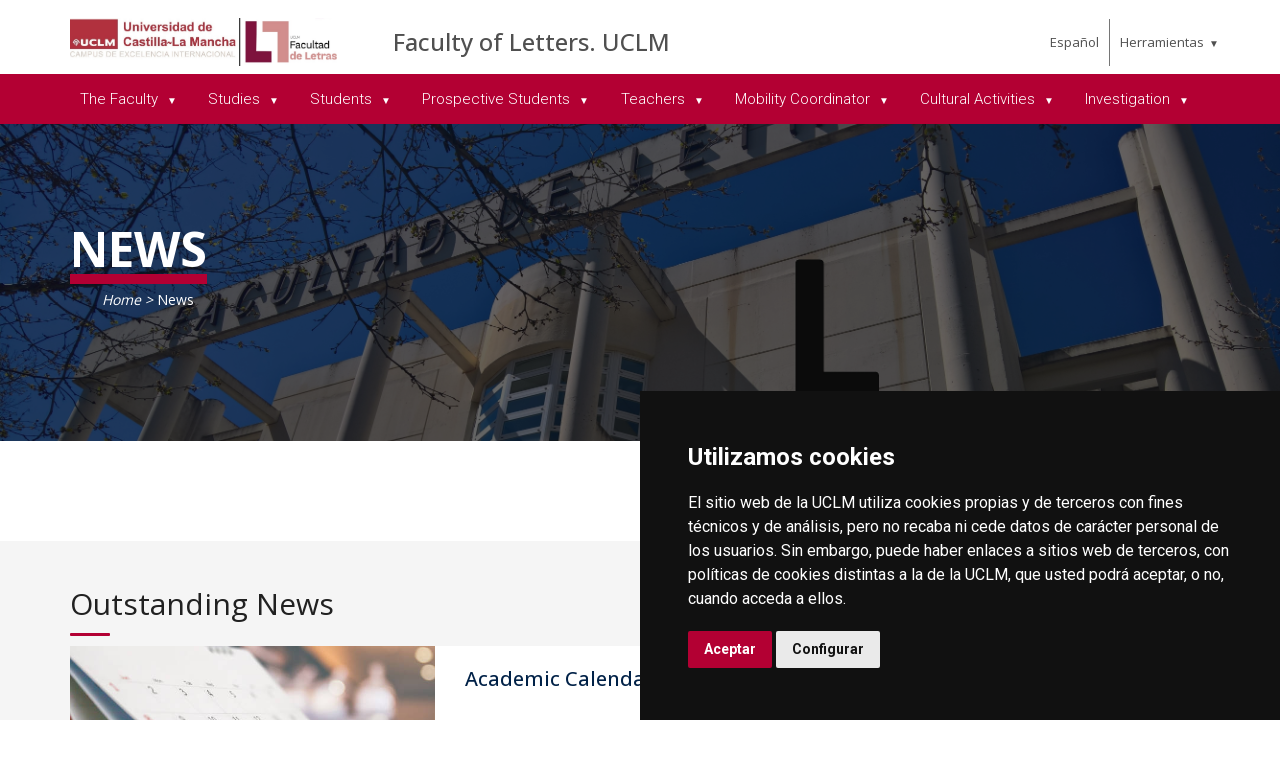

--- FILE ---
content_type: text/html; charset=utf-8
request_url: https://area.tic.uclm.es/home/ciudad-real/letras/noticias?sc_lang=en
body_size: 84759
content:



<!DOCTYPE html>
<html xmlns="http://www.w3.org/1999/xhtml" xmlns:og="http://ogp.me/ns#" lang="en" xml:lang="en">
<head><title>
	News
</title><meta http-equiv="Content-Type" content="text/html; charset=UTF-8" /><meta name="CODE_LANGUAGE" content="C#" /><meta content="IE=edge" http-equiv="X-UA-Compatible" /><meta content="width=device-width, initial-scale=1" name="viewport" /><meta content="Universidad de Castilla-La Mancha" name="author" /><meta content="Universidad de Castilla-La Mancha" name="dcterms.rightsHolder" /><meta name="google-site-verification" /><meta name="Copyright" /><meta name="viewport" content="width=device-width, initial-scale=1" /><meta http-equiv="Content-Type" content="text/html; charset=UTF-8" /><meta name="CODE_LANGUAGE" content="C#" /><meta name="vs_defaultClientScript" content="JavaScript" /><meta name="vs_targetSchema" content="http://schemas.microsoft.com/intellisense/ie5" />
	<link rel="canonical" href="https://www.uclm.es/ciudad-real/letras/noticias" />
    

    
    <meta property="og:url" content="http://area.tic.uclm.es/home/ciudad-real/letras/noticias" />
    <meta property="og:type" content="article" />
    <meta property="og:title" content="News" />
    <meta property="og:description" content="News" />
    <meta property="og:image" content="http://area.tic.uclm.es/-/media/Files/C01-Centros/cr-Letras/Carpeta-fotos/Letras-Este_portada_LogoLnegro.ashx" />
    <meta property="og:site_name" content="Universidad de Castilla - La Mancha" /><meta name="twitter:card" content="summary" /><meta name="twitter:site" content="@uclm_es" />
    <meta name="twitter:title" content="News" />
    <meta name="twitter:description" content="News" />
    <meta name="twitter:image" content="http://area.tic.uclm.es/-/media/Files/C01-Centros/cr-Letras/Carpeta-fotos/Letras-Este_portada_LogoLnegro.ashx" />
    <meta name="twitter:url" content="http://area.tic.uclm.es/home/ciudad-real/letras/noticias" />

    
    <link rel="shortcut icon" href="/images/favicon/favicon.ico" type="image/x-icon" /><link rel="apple-touch-icon" href="/images/favicon/apple-touch-icon.png" /><link rel="apple-touch-icon" sizes="57x57" href="/images/favicon/apple-touch-icon-57x57.png" /><link rel="apple-touch-icon" sizes="72x72" href="/images/favicon/apple-touch-icon-72x72.png" /><link rel="apple-touch-icon" sizes="76x76" href="/images/favicon/apple-touch-icon-76x76.png" /><link rel="apple-touch-icon" sizes="114x114" href="/images/favicon/apple-touch-icon-114x114.png" /><link rel="apple-touch-icon" sizes="120x120" href="/images/favicon/apple-touch-icon-120x120.png" /><link rel="apple-touch-icon" sizes="144x144" href="/images/favicon/apple-touch-icon-144x144.png" /><link rel="apple-touch-icon" sizes="152x152" href="/images/favicon/apple-touch-icon-152x152.png" /><link rel="apple-touch-icon" sizes="180x180" href="/images/favicon/apple-touch-icon-180x180.png" />

    

    
    <!-- Normalize CSS -->
    <link rel="stylesheet" href="/AcademicsPlt/css/normalize.css" />
    <!-- Main CSS -->
    <link rel="stylesheet" href="/AcademicsPlt/css/main.css" />
    <!-- Bootstrap CSS -->
    <link rel="stylesheet" href="/AcademicsPlt/css/bootstrap.min.css" />
    <!-- Animate CSS -->
    <link rel="stylesheet" href="/AcademicsPlt/css/animate.min.css" />
    <!-- Font-awesome CSS-->
    <link rel="stylesheet" href="/AcademicsPlt/css/font-awesome.min.css" />
    <!-- Owl Caousel CSS -->
    <link rel="stylesheet" href="/AcademicsPlt/vendor/OwlCarousel/owl.carousel.min.css" /><link rel="stylesheet" href="/AcademicsPlt/vendor/OwlCarousel/owl.theme.default.min.css" />
    <!-- Main Menu CSS -->
    <link rel="stylesheet" href="/AcademicsPlt/css/meanmenu.min.css" />
    <!-- nivo slider CSS -->
    <link rel="stylesheet" href="/AcademicsPlt/vendor/slider/css/nivo-slider.css" type="text/css" /><link rel="stylesheet" href="/AcademicsPlt/vendor/slider/css/preview.css" type="text/css" media="screen" />
    <!-- Datetime Picker Style CSS -->
    <link rel="stylesheet" href="/AcademicsPlt/css/jquery.datetimepicker.css" />
    <!-- Magic popup CSS -->
    <link rel="stylesheet" href="/AcademicsPlt/css/magnific-popup.css" />
    <!-- Switch Style CSS -->
    <link rel="stylesheet" href="/AcademicsPlt/css/hover-min.css" />
    <!-- ReImageGrid CSS -->
    <link rel="stylesheet" href="/AcademicsPlt/css/reImageGrid.css" />
    <!-- Select2 CSS -->
    <link rel="stylesheet" href="/AcademicsPlt/css/select2.min.css" />
    <!-- Custom CSS -->
    <link rel="stylesheet" href="/AcademicsPlt/style.css" />

    
    <!-- Modernizr Js -->
    <script src="/AcademicsPlt/js/modernizr-2.8.3.min.js"></script>
    
	
    <script type="text/javascript" src="/js/cookie-consent.js" charset="UTF-8"></script>
    <script type="text/javascript" charset="UTF-8">
    document.addEventListener('DOMContentLoaded', function () {
    cookieconsent.run({"notice_banner_type":"simple",
                        "consent_type":"express",
                        "palette":"dark",
                        "language":"es",
                        "page_load_consent_levels":["strictly-necessary"],
                        "notice_banner_reject_button_hide":true,
                        "preferences_center_close_button_hide":false,
                        "page_refresh_confirmation_buttons":false,
                        "website_privacy_policy_url":"https://www.uclm.es/legal/informacion-legal/detalle-politica-cookies"});
    });
    </script>
    <script type="text/plain" cookie-consent="tracking">
		(function (i, s, o, g, r, a, m) {
			i['GoogleAnalyticsObject'] = r; i[r] = i[r] || function () {
				(i[r].q = i[r].q || []).push(arguments)
			}, i[r].l = 1 * new Date(); a = s.createElement(o),
			m = s.getElementsByTagName(o)[0]; a.async = 1; a.src = g; m.parentNode.insertBefore(a, m)
		})(window, document, 'script', 'https://www.google-analytics.com/analytics.js', 'ga');
		ga('create', 'UA-3584562-17', 'auto');
		ga('send', 'pageview');
    </script>
	<!-- Google tag (gtag.js) -->
    <script type="text/plain" cookie-consent="tracking">
        (function() {
            var script = document.createElement('script');
            script.async = true;
            script.src = "https://www.googletagmanager.com/gtag/js?id=G-M4QFNQ1DZR";
            document.head.appendChild(script);
        })();
    </script>
	<script type="text/plain" cookie-consent="tracking">
		window.dataLayer = window.dataLayer || [];
		function gtag(){dataLayer.push(arguments);}
		gtag('js', new Date());
		gtag('config', 'G-M4QFNQ1DZR');
	</script>
    <script type="text/plain" cookie-consent="tracking">
        (function(c,l,a,r,i,t,y){
            c[a]=c[a]||function(){(c[a].q=c[a].q||[]).push(arguments)};
            t=l.createElement(r);t.async=1;t.src="https://www.clarity.ms/tag/"+i;
            y=l.getElementsByTagName(r)[0];y.parentNode.insertBefore(t,y);
        })(window, document, "clarity", "script", "ba2ogagn3i");
    </script>
    <!-- Google Tag Manager -->
    <script type="text/plain" cookie-consent="tracking">
        (function(w,d,s,l,i){w[l]=w[l]||[];w[l].push({'gtm.start':new Date().getTime(),event:'gtm.js'});var f=d.getElementsByTagName(s)[0],j=d.createElement(s),dl=l!='dataLayer'?'&l='+l:'';
        j.async=true;j.src='https://www.googletagmanager.com/gtm.js?id='+i+dl;f.parentNode.insertBefore(j,f);})(window,document,'script','dataLayer','GTM-NNMH346');
    </script>
    <!-- End Google Tag Manager -->
    
</head>
<body>
    <!-- Google Tag Manager (noscript) -->
    <noscript><iframe src="https://www.googletagmanager.com/ns.html?id=GTM-NNMH346" height="0" width="0" style="display:none;visibility:hidden" title="NoScript"></iframe></noscript>
    <!-- End Google Tag Manager (noscript) -->
    <!-- Add your site or application content here -->
    
    <form method="post" action="/home/ciudad-real/letras/noticias?sc_lang=en" id="mainform">
<div class="aspNetHidden">
<input type="hidden" name="__VIEWSTATE" id="__VIEWSTATE" value="[base64]/uvMP6eWC/8FrVJw7xXSuoBnxoh5X9aOmhECWCNLR5eKQT07YtQfCoNLkFKToX2WHNOq19U09YMvouseII6cvaGe39wxbtJot26DOkDnSuRQC3lb52VIAEiYCAOergadWpA63q0d/VJgUQ5prS+B1wL77z+e66L8OnCPP0VEAo+kMzV0aKHSk8aobRZQS/pYz9k/l5gWYTJl9bNgTwreQyxlG0n0Fxa2mmfy2uOms0vCPbBJb5nCrQh/pqwoabfkXD5EuEQ4sp9H40ZYvZJVIOPOs8W4LFfJ5QOeqRWS1kbNKUvwKFRCQUgwOhi897kFKLijp27kjBbEsrDTqy+44Qlrhcy1pu7mpEiQCBvJJhup6CxlU09DrUr2Hj5+wmUCjoBP81pnKi7ttlrNZvp4HtrlqzZtwm3k6eEKIk6rFMxsTTMXcy/vIAb8VZf4lJB8BHiIeZB5Q1rAgGT+2STyQLciZcsl6I06HP7Vh9EEq4LGK+/lMzbl3AE1HWeMG1OlR7d2fsYf18ZbsKNJ39phNQEepInzAnQ/CPeLlZYaFHFKMXavGFZQbCvpLr0l3/t3//leqzqV4HkJ6RA1S6cwieAovk9Ie3+X8OunI5leBDx9VTIyaCJRpmwAcElS5LbQNui9N4ovMBHoiXCDFQsaaRI85t78GQr/gHPuR6tiUs1kqACcLk5FO20SozaWOQ1ah0Pd0BQf50BJTMyFWMd37TCjLaC9rRBB7CGMmAxr34bpqUTO2Aj7CDBgdDG04ywWtW/iXqdacQtCXA0VPFPOw/e1+J+4FZvsyCJwixgzk0lssUvAAmfweYmexClTWq5sA4zpqWBJfZDJXKrMqzQ81q8bUjYYqvnvUmV8fhpkcvwRn5cuVmsqoK4JqPdVJCIPKsMktvru9vUYt9P2wOercV5/EbSlMZ+iPYAkXXHpwrfyTQb6Ho9nbSSzEgaYoqSpydfPx1s/4EGf0iNbsjd3Kjtzc8BaUutLteH1xirCu1YBSqSy0aUgE/tFF4JUxISwVmlDMEDfzgRepdmNvTPECc2rq/UUL8cXDvYcAn5/t7hSY6qPnks1OjGovVlELxgaHRp1C7s60zLqm6ghtxSytSuMRYVdN/zxRSpr6F/jfXqVqTz9B/ykR0CbBPlGwiKbkhYUz9Zn9/KZSaphI3vDJ7TQLPy6Iu6K/oIvoGQfJetLDzGZFLZRWig4BQw3WtOb7EsjUuyOB9ym2GViaqKWur3kaW/q8p6iV2UNxOny83iLJ/FvpYyTflGtPHWOBUYaoLXTtU2J1uPpXKcSQMsKm51HcVzTLzGqusv5iNWZCpeA409QSE5zSEA2JVf4kSGsx3mVKK0GXbuQSLCK2vKv95iXYiZBFGEdztTQ9NPdU4muC3ZJ+4jfho4AxR0PvWcjBxFnNFgfL9fAlE6NVVRCaY7fjmI0oWEY9NdaFCfmeQdZ0gL2/5JMT49OQ7WfW1APc6OBdYq7c5pILuBPq1sbUoXRiT6LxRgomoIO2k4dHZadj/s7OcwffWtTxYU7+/[base64]/nAfcPW5pJk33yDCoaDjjU11ZEkdNNus3/OVqUoUNoTIk+QsvCGfev1lk8dI/cMthvwUP3vmfdT2PZT4PJhMgdzTpZNrQYuUeug7SJZ4uiL7Vu/lFKvS9BZ24Lypdhd4dsSS30+G5cnIx40nbsg6fTKWqTqgK/ltlxZ1Wj7AcBa23YAdmcGBx3GZRWK+dz+qcsyao6njwziDhoHrrI2Q7yO5nc2Xzx71Zk+M99J0cXDTUwbZXOpvgRbhcpa1TZhRh9UShqhVeDNvg6aqizhQwBisefXsCs9She4AwUGOxuGOciZcWgkcupialzZOg/fG+6fgp9x8LCdpDUfwJrBeqYtepg9S211IjvB7EzbF+axGl5x7LOKT/tijNDPga5K8oOfKVMQa3wIweMrmQfszp4HAU97pxg55Un+UcmpHSwavr7OedINPFWdrr2R4otj3//cUIT6ZLvv7AkoBQtEAC9/npSKv5f/pAtlhfbLDoJbj03ihUC3we98b7QGM+lnEzHtZAkMZuFUo0/g9QYu9pMyO89JEJkj5oP4LQ/dhqhU5ZjgsBPNaHYO9rRwcuZg9DgDJzw7Ci67AOxRv80WBnp7qmBbfJ0owgAz/vveroTb7xv10Eo5ppYDGC0uSpHxew4hjkGNc4zrD1HRFtaI4tn2O8CYRBBuklADiRTmq2HIRZjJAHH5OiEGp6ya+I/TAhMzYw7EwmdzOLr/[base64]/zOUMyKG24PyLQfbEJveu/bkYbMWQoTHu2MEYWhDkgHM8z9IhKo+ywrMydp3yLFlNFoC97HByAJsnyVWHXYo92u1Qv8Ps27ySEMd39bFWjrP9OFvdlLr3///keNE5Z+2IZy1y45f9KrK83HoJgkxTPSgljYFZKzfcPa1hPE3hbYWqFBiCS4l0fbHSzib5Xe1HTzvYK9thsb0+8YdixpIEWGuauMif7zRU7ehNBs78i1f5A0fQIO88rMdFQd9ZbDAW57xGEAmd6GkMr4f9o74VNofDySwuu9s51iuP5kvTRGEb/UzrogHUgT/pLcEgH5bQiUSMVpUkTv1j4NsF2GfrQUCnWJkiAMUjS6xRNz+pk623PYocZxQ1csZO+BatRTnNYFqsUxmel4k/[base64]/BkFRvcSsym4dCyTjkMMpF60Tka1QVdqBFl+tLe8vpsueNzPSUAh52K02XiouTWEt5O1vVQvAEPZEkfcRwqwuDUqHVTKkkUw3EnxROkq5yJaYz14LAuxdCdO/F19xfpmXbSoKUTMeVw87+PNWUhVyETnH19EHd5HiVHlVTG8SSTfUkvdQsEE/a/eFAKWHCrLz2NrbCcWjbFInykPjSXv57mE6owZKv6LKDtJitqT1COKjrTZ+BR6O4KH7mKOgiQMDLbDvkstrRM//EbH+iqier7aqeIAxrZYa+TO/Hzjx+x8na3818Chles3KaWgXMdr8B1jswgToCHQZkBib5OCO/doHbww0rZsbP+wDC1vhdKOIWkMg+NAbuvvVetl7r4FOqEl3hzwO2Cj+A1SG8JIRs8VbS2wv+yq4fChg8iX2cUP7a8ClOp+j9QPThJ4xBT4SKN3RMqv8IifoDou2RhICzHz2y1EM96vwoeNGqqRf6WtddQ8mBrbBXmF0WvrKRDLyyw8qeaj21u9Hh2ENtWMa22UIgIG/adJiwmO1of+vl7unVIrQDxdjcnXa0Q3nLwI3LOChT1ll2ZnFASnB4nN1pwFLtCeRjjqoX0EmiCbOOmpxX+YCXZsDwgXhzHN5s/5s7gkQ0RPFi6jNY0r61jqvs69kW2L/Vb+e/+ncZ4DtWH+qkwvp5JULevY0giA93BSKhAsg1L9W27WokAkyiLqHWvF0YaBQAywodJDvl/7JdK6KjbT8gZH81QCS6yEU9prCsrktS8SXUzFk4Sn2Cm+61JELBfEt/T8qeY6j4fe8yyEoO3SI0nVfR6mMGmqWkEBkZoIos8KwpAcT3O17aJUW8E86l31sDXZplr7G99g0ajtj9qEJitaR+XjD/J9i67FHO8AM4a62GmmjGThULIm/+X1hkVWguWFl2N9h0RdFxJl4EWzwRSlCnTzoXhI09oIoTMgt2g8qt+BApZ2vz/3WsdES2ZaRAonqRPDymTjtg5aHWU2jKrcxCOlfzsUnvkTw1qkzU/4WYcwrUDgIM44G1nZZFhsr2WtBLDSnKfdz/1MVxiMwcnCFuE3O16OH60n5KZcOtv/mg12YbOB9av1r1PWsJi3o6tBTEjYbgWgPz/6ivC7GUOLfT0V8IYjhVuozaMjDoE7PqgY5D/F/8VeQDcaxXL8c9e9ld9k105L5jl5MhkzpHSqCXRzNiadUD4Y54GpBPOb+rR2+iQMRklfG0uMeiTQwyrWOn+09vfL/sVYDox+IYHoaF02kJP0icdubr5U4qH6p5q+T6GMDQ==" />
</div>

<div class="aspNetHidden">

	<input type="hidden" name="__VIEWSTATEGENERATOR" id="__VIEWSTATEGENERATOR" value="68D9C8B0" />
</div>
        <!-- Preloader Start Here -->
        <div id="preloader"></div>
        <!-- Preloader End Here -->
        <!-- Main Body Area Start Here -->
        <div id="wrapper">
            <div class="progress-container fixed-top">
				<span class="progress-bar"></span>
			</div>
            <!-- Area de Cabecera - INICIO -->
            <header>
                <!-- llamada al nuevo header -->
                

<div id="header2" class="header4-area">
    <div class="header-top-area">
        <div class="container">
            <div class="row">
                <div class="col-xl-3 col-lg-3 col-md-3 col-sm-12">
                    <div class="header-top-left">
                        <div class="logo-area">
                            
                            <a href="/en/Home/ciudad-real/Letras"><img class="img-responsive" src="/-/media/Files/C01-Centros/cr-Letras/Logo_uclm.ashx" alt="Logotipo"></a>
                        </div>
                    </div>
                </div>
                <div class="col-xl-7 col-lg-7 col-md-7 col-sm-10">
                    <div class="header-top-left">
                        <ul>
                            <li><a href="/en/Home/ciudad-real/Letras">Faculty of Letters. UCLM</a></li>
                        </ul>
                    </div>
                </div>
                <div class="col-xl-2 col-lg-2 col-md-2 col-sm-2">
                    <div class="header-top-right">
                        <div class="menu-lang"><a href="/home/ciudad-real/letras/noticias?sc_lang=es" hreflang="es" lang="es" xml:lang="es">Espa&ntilde;ol</a></div>
						<nav id="tools-nav2">
							<ul>
								<li><a aria-haspopup="true" role="menuitem" aria-expanded="false">Herramientas</a>
									<ul>
										<li><a href="https://biblioteca.uclm.es">
											<i class="fa fa-book" aria-hidden="true"></i>
											<span>Biblioteca</span></a>
										</li>
										<li><a href="https://campusvirtual.uclm.es">
											<i class="fa fa-graduation-cap" aria-hidden="true"></i>
											<span>Campus Virtual</span></a>
										</li>
										<li><a href="https://soporte.uclm.es/">
											<i class="fa fa-inbox" aria-hidden="true"></i>
											<span>Support</span></a>
										</li>
										<li><a href="https://directorio.uclm.es">
											<i class="fa fa-users" aria-hidden="true"></i>
											<span>Directorio</span></a>
										</li>
										<li><a href="https://intranet.uclm.es">
											<i class="fa fa-sign-in" aria-hidden="true"></i>
											<span>Intranet</span></a>
										</li>
										<li><a href="https://www.uclm.es/herramientas/buscador">
											<i class="fa fa-search" aria-hidden="true"></i>
											<span>Buscar en la UCLM</span></a>
										</li>
									</ul>
								</li>
							</ul>
						</nav>
                    </div>
                </div>
            </div>
        </div>
    </div>
    <div class="main-menu-area bg-primary" id="sticker">
        <div class="container">
            <div class="row">
                <div class="col-sm-12">
                    
                    
        <nav id="desktop-nav2">
            <ul role="menubar" aria-label="Menú principal">
    
        <li role="none">
            <a aria-haspopup="true" role="menuitem" aria-expanded="false">
                The Faculty
            </a>
            
                    <ul role="menu">
                
                    <li role="none">
                        <a href="/en/Home/ciudad-real/Letras/LaFacultad/EquiposFacultad" role="menuitem" aria-expanded="false">
                            Equipos de la Facultad
                        </a>
                        
                     </li>
                
                    <li role="none">
                        <a href="/en/Home/ciudad-real/Letras/LaFacultad/HistoriadelaFacultad" role="menuitem" aria-expanded="false">
                            History
                        </a>
                        
                     </li>
                
                    <li role="none">
                        <a aria-haspopup="true" role="menuitem" aria-expanded="false">
                            Departaments
                        </a>
                        
                                <ul role="menu">
                            
                                <li role="none">
                                <a href="/en/Home/Departamentos/fhic" role="menuitem">
                                     Department of Hispanic and Classical Philology
                                </a>
                                </li>
                            
                                <li role="none">
                                <a href="/en/Home/Departamentos/historia" role="menuitem">
                                     History Department
                                </a>
                                </li>
                            
                                <li role="none">
                                <a href="/en/Home/Departamentos/historiadelarte" role="menuitem">
                                     Art History Department
                                </a>
                                </li>
                            
                                <li role="none">
                                <a href="/en/Home/Departamentos/filologia-moderna" role="menuitem">
                                    Department of Modern Philology
                                </a>
                                </li>
                            
                                <li role="none">
                                <a href="/en/Home/Departamentos/geoterr" role="menuitem">
                                    Department of Geography and Spatial Planning
                                </a>
                                </li>
                            
                                <li role="none">
                                <a href="/en/Home/Departamentos/filosofia" role="menuitem">
                                     Department of Philosophy, Anthropology, Sociology and Aesthetics
                                </a>
                                </li>
                            
                                <li role="none">
                                <a href="/en/Home/Departamentos/filosofia" role="menuitem">
                                     Department of Philosophy, Anthropology, Sociology and Aesthetics
                                </a>
                                </li>
                            
                                </ul>
                            
                     </li>
                
                    <li role="none">
                        <a href="/en/Home/ciudad-real/Letras/LaFacultad/GarantiaCalidad" role="menuitem" aria-expanded="false">
                             Internal Quality Assurance System
                        </a>
                        
                     </li>
                
                    <li role="none">
                        <a href="/en/Home/ciudad-real/Letras/LaFacultad/Instalaciones" role="menuitem" aria-expanded="false">
                             Facilities
                        </a>
                        
                     </li>
                
                    <li role="none">
                        <a href="/en/Home/ciudad-real/Letras/LaFacultad/Homologacion" role="menuitem" aria-expanded="false">
                             Homologation Foreign Titles
                        </a>
                        
                     </li>
                
                    <li role="none">
                        <a href="/en/Home/ciudad-real/Letras/LaFacultad/GarantiaCalidad" role="menuitem" aria-expanded="false">
                            Quality Plan
                        </a>
                        
                     </li>
                
                    <li role="none">
                        <a href="/en/Home/ciudad-real/Letras/LaFacultad/IdentidadCorporativa" role="menuitem" aria-expanded="false">
                            Corporate Identity
                        </a>
                        
                     </li>
                
                    </ul>
                
        </li>
    
        <li role="none">
            <a aria-haspopup="true" role="menuitem" aria-expanded="false">
                Studies
            </a>
            
                    <ul role="menu">
                
                    <li role="none">
                        <a aria-haspopup="true" role="menuitem" aria-expanded="false">
                            Degree study
                        </a>
                        
                                <ul role="menu">
                            
                                <li role="none">
                                <a href="/en/Home/ciudad-real/Letras/Estudios/Grados/GradoESTIngleses" role="menuitem">
                                    English Studies
                                </a>
                                </li>
                            
                                <li role="none">
                                <a href="/en/Home/ciudad-real/Letras/Estudios/Grados/GradoLengyLitMosFI" role="menuitem">
                                    Modern Languages ​​and Literatures: French-English
                                </a>
                                </li>
                            
                                <li role="none">
                                <a href="/en/Home/ciudad-real/Letras/Estudios/Grados/GradoEspanolLengLit" role="menuitem">
                                     Spanish: Language and Literature
                                </a>
                                </li>
                            
                                <li role="none">
                                <a href="/en/Home/ciudad-real/Letras/Estudios/Grados/GradoHistoria" role="menuitem">
                                    History
                                </a>
                                </li>
                            
                                <li role="none">
                                <a href="/en/Home/ciudad-real/Letras/Estudios/Grados/GradoHistoriaArte" role="menuitem">
                                     History of Art
                                </a>
                                </li>
                            
                                <li role="none">
                                <a href="/en/Home/ciudad-real/Letras/Estudios/Grados/GradoGeogDTyS" role="menuitem">
                                    Geography, Territorial Development and Sustainability
                                </a>
                                </li>
                            
                                <li role="none">
                                <a href="/en/Home/ciudad-real/Letras/Estudios/Grados/DGHist-HistA" role="menuitem">
                                    Double Degree in History + Art History (simultaneous itinerary)
                                </a>
                                </li>
                            
                                <li role="none">
                                <a href="/en/Home/ciudad-real/Letras/Estudios/Grados/DGHist-Geografia" role="menuitem">
                                    Double Degree in History + Geography, Territorial Development and Sustainability (simultaneous itinerary)
                                </a>
                                </li>
                            
                                <li role="none">
                                <a href="/en/Home/ciudad-real/Letras/Estudios/Grados/Trabajos-Fin-de-Grado" role="menuitem">
                                    Final Degree Projects
                                </a>
                                </li>
                            
                                </ul>
                            
                     </li>
                
                    <li role="none">
                        <a href="/en/Home/ciudad-real/Letras/Estudios/Master" aria-haspopup="true" role="menuitem" aria-expanded="false">
                            Master Studies
                        </a>
                        
                                <ul role="menu">
                            
                                <li role="none">
                                <a href="/en/Home/ciudad-real/Letras/Estudios/Master/MasterUInvLetrasHumanidades" role="menuitem">
                                    Master&#39;s Degree in Research in Letters and Humanities
                                </a>
                                </li>
                            
                                <li role="none">
                                <a href="/en/Home/ciudad-real/Letras/Estudios/Master/DMasterPFEdSecyMLetyHuma" role="menuitem">
                                    Double Degree Master in Secondary Education Teacher + Master in Research in Letters and Humanities (3 semesters)
                                </a>
                                </li>
                            
                                <li role="none">
                                <a href="/en/Home/ciudad-real/Letras/Estudios/Master/DMEEyInvLH" role="menuitem">
                                    Double degree of Master &#201;tudes Europ&#233;ennes et Internationales Franco-Espagnoles and Master in Research in Letters and Humanities
                                </a>
                                </li>
                            
                                <li role="none">
                                <a href="/en/Home/ciudad-real/Letras/Estudios/Master/MAntropogia" role="menuitem">
                                    Double degree of Master &#201;tudes Europ&#233;ennes et Internationales Franco-Espagnoles and Master in Research in Letters and Humanities
                                </a>
                                </li>
                            
                                <li role="none">
                                <a href="/en/Home/ciudad-real/Letras/Estudios/Master/TrabajoFinMaster" role="menuitem">
                                    TFMILH
                                </a>
                                </li>
                            
                                </ul>
                            
                     </li>
                
                    <li role="none">
                        <a href="/en/Home/ciudad-real/Letras/Estudios/Doctorados" aria-haspopup="true" role="menuitem" aria-expanded="false">
                             PhD studies
                        </a>
                        
                                <ul role="menu">
                            
                                <li role="none">
                                <a href="/en/Home/ciudad-real/Letras/Estudios/Doctorados/Doct-Inv-Huma-Art-Ed" role="menuitem">
                                    Doctoral Program in Research in Humanities, Arts and Education (Verified R.D. 99/2011)
                                </a>
                                </li>
                            
                                <li role="none">
                                <a href="/en/Home/ciudad-real/Letras/Estudios/Doctorados/Doct-Univ-Foilosofia" role="menuitem">
                                    Interuniversity Doctoral Programme in Philosophy
                                </a>
                                </li>
                            
                                </ul>
                            
                     </li>
                
                    </ul>
                
        </li>
    
        <li role="none">
            <a href="/en/Home/ciudad-real/Letras/Estudiantes" aria-haspopup="true" role="menuitem" aria-expanded="false">
                Students
            </a>
            
                    <ul role="menu">
                
                    <li role="none">
                        <a href="/en/Home/ciudad-real/Letras/Estudiantes/Tablon-de-anuncios" role="menuitem" aria-expanded="false">
                            Notice Board
                        </a>
                        
                     </li>
                
                    <li role="none">
                        <a href="/en/Home/ciudad-real/Letras/Estudiantes/Calendario" role="menuitem" aria-expanded="false">
                             Academic calendar
                        </a>
                        
                     </li>
                
                    <li role="none">
                        <a href="https://www.uclm.es/-/media/Files/C01-Centros/cr-Letras/Horario/HORARIOS-2223-2-febrero.ashx?la=eng&amp;hash=1AB58744EB25F66CDF330609CCC6CC3A79065CA5" target="_blank" rel="noopener noreferrer" role="menuitem" aria-expanded="false">
                            Schedules
                        </a>
                        
                     </li>
                
                    <li role="none">
                        <a href="/en/Home/ciudad-real/Letras/Estudiantes/Examenes" role="menuitem" aria-expanded="false">
                            Exams
                        </a>
                        
                     </li>
                
                    <li role="none">
                        <a href="/en/Home/ciudad-real/Letras/Estudiantes/Practicas" role="menuitem" aria-expanded="false">
                            External Practices
                        </a>
                        
                     </li>
                
                    <li role="none">
                        <a href="/en/Home/ciudad-real/Letras/Estudiantes/Estudiantes" role="menuitem" aria-expanded="false">
                             Student Delegation
                        </a>
                        
                     </li>
                
                    <li role="none">
                        <a href="/en/Home/ciudad-real/Letras/Estudiantes/NormativasEstudiantes" role="menuitem" aria-expanded="false">
                            Regulations for students
                        </a>
                        
                     </li>
                
                    <li role="none">
                        <a aria-haspopup="true" role="menuitem" aria-expanded="false">
                             Scholarships
                        </a>
                        
                                <ul role="menu">
                            
                                <li role="none">
                                <a href="https://app.becas-santander.com/es/program/becas-santander-estudios-becas-de-excelencia-uclm" rel="noopener noreferrer" role="menuitem" target="_blank">
                                     Santander Bank UCLM Scholarships
                                </a>
                                </li>
                            
                                <li role="none">
                                <a href="https://www.uclm.es/Misiones/Estudios/AccesoyMatricula/Grado#BecasAyudasEstudio" rel="noopener noreferrer" role="menuitem" target="_blank">
                                     Scholarships from the Ministry of Education
                                </a>
                                </li>
                            
                                <li role="none">
                                <a href="/en/Home/Perfiles/Preuniversitario/Becas/BecasColaboracion" role="menuitem">
                                    UCLM Collaboration Scholarships
                                </a>
                                </li>
                            
                                </ul>
                            
                     </li>
                
                    </ul>
                
        </li>
    
        <li role="none">
            <a aria-haspopup="true" role="menuitem" aria-expanded="false">
                Prospective Students
            </a>
            
                    <ul role="menu">
                
                    <li role="none">
                        <a href="https://www.youtube.com/watch?v=VDkEhEwFFtY" role="menuitem" aria-expanded="false">
                            Open day
                        </a>
                        
                     </li>
                
                    <li role="none">
                        <a href="/en/Home/Misiones/LaUCLM/ConsejoDeDireccion/VERS/Programas-de-mentoria" role="menuitem" aria-expanded="false">
                            Mentor Program
                        </a>
                        
                     </li>
                
                    <li role="none">
                        <a href="/en/Home/ciudad-real/Letras/FuturosEstudiantes/ConvalidacionesYReconocimientos" role="menuitem" aria-expanded="false">
                            Validations and Recognitions
                        </a>
                        
                     </li>
                
                    </ul>
                
        </li>
    
        <li role="none">
            <a aria-haspopup="true" role="menuitem" aria-expanded="false">
                Teachers
            </a>
            
                    <ul role="menu">
                
                    <li role="none">
                        <a href="https://www.aneca.es/" target="_blank" rel="noopener noreferrer" role="menuitem" aria-expanded="false">
                            Aneca
                        </a>
                        
                     </li>
                
                    <li role="none">
                        <a href="/en/Home/ciudad-real/Letras/Profesorado/ModeloCertificados" role="menuitem" aria-expanded="false">
                            Certificate Templates
                        </a>
                        
                     </li>
                
                    <li role="none">
                        <a href="https://intranet2.uclm.es/reservaespacios/reservas_admin/index.htm" target="_blank" rel="noopener noreferrer" role="menuitem" aria-expanded="false">
                            Reservation of spaces
                        </a>
                        
                     </li>
                
                    <li role="none">
                        <a href="https://secretariavirtual.uclm.es/" target="_blank" rel="noopener noreferrer" role="menuitem" aria-expanded="false">
                            Virtual Secretary
                        </a>
                        
                     </li>
                
                    <li role="none">
                        <a href="/en/Difusion/tc/tc-pdi" role="menuitem" aria-expanded="false">
                            ON Services
                        </a>
                        
                     </li>
                
                    </ul>
                
        </li>
    
        <li role="none">
            <a aria-haspopup="true" role="menuitem" aria-expanded="false">
                Mobility Coordinator
            </a>
            
                    <ul role="menu">
                
                    <li role="none">
                        <a href="/en/Home/ciudad-real/Letras/Movilidad/Graduados/Erasmus-y-Movilidad" role="menuitem" aria-expanded="false">
                            International - Erasmus
                        </a>
                        
                     </li>
                
                    <li role="none">
                        <a href="/en/Home/Misiones/LaUCLM/ConsejoDeDireccion/VERS/Movilidad-de-estudiantes" role="menuitem" aria-expanded="false">
                            Nacional
                        </a>
                        
                     </li>
                
                    <li role="none">
                        <a href="https://www.master-maestrias.com/Master-Posgrado/Francia/Clermont-Ferrand/" target="_blank" rel="noopener noreferrer" role="menuitem" aria-expanded="false">
                            Postgraduates
                        </a>
                        
                     </li>
                
                    </ul>
                
        </li>
    
        <li role="none">
            <a aria-haspopup="true" role="menuitem" aria-expanded="false">
                 Cultural Activities
            </a>
            
                    <ul role="menu">
                
                    <li role="none">
                        <a href="/en/Home/ciudad-real/Letras/ActividadesCulturales/PremiosliterariosLetras" role="menuitem" aria-expanded="false">
                             Cultural Agenda
                        </a>
                        
                     </li>
                
                    <li role="none">
                        <a href="/en/Home/ciudad-real/Letras/ActividadesCulturales/PremiosliterariosLetras" aria-haspopup="true" role="menuitem" aria-expanded="false">
                             Cultural Agenda
                        </a>
                        
                     </li>
                
                    <li role="none">
                        <a href="/en/Home/ciudad-real/Letras/Noticias" role="menuitem" aria-expanded="false">
                            News
                        </a>
                        
                     </li>
                
                    <li role="none">
                        <a href="/en/Home/ciudad-real/Letras/HistoricoNoticias" role="menuitem" aria-expanded="false">
                            Historical
                        </a>
                        
                     </li>
                
                    </ul>
                
        </li>
    
        <li role="none">
            <a aria-haspopup="true" role="menuitem" aria-expanded="false">
                Investigation
            </a>
            
                    <ul role="menu">
                
                    <li role="none">
                        <a aria-haspopup="true" role="menuitem" aria-expanded="false">
                            Groups
                        </a>
                        
                                <ul role="menu">
                            
                                <li role="none">
                                <a href="/en/Home/ciudad-real/Letras/Investigacion/Grupos/LiteraturaComparada" role="menuitem">
                                     Comparative Literature
                                </a>
                                </li>
                            
                                <li role="none">
                                <a href="/en/Home/ciudad-real/Letras/Investigacion/Grupos/EstudiosHistoricos" role="menuitem">
                                     Historical and Contemporary Cultural Studies
                                </a>
                                </li>
                            
                                <li role="none">
                                <a href="/en/Home/ciudad-real/Letras/Investigacion/Grupos/DidacticaLExtyArte" role="menuitem">
                                    Didactics of Foreign Languages and Art
                                </a>
                                </li>
                            
                                <li role="none">
                                <a href="/en/Home/ciudad-real/Letras/Investigacion/Grupos/GITCE" role="menuitem">
                                    Spanish Classical Theatre Research Group
                                </a>
                                </li>
                            
                                <li role="none">
                                <a href="/en/Home/grupos/grava" role="menuitem">
                                    Grammatica Varia
                                </a>
                                </li>
                            
                                <li role="none">
                                <a href="/en/Home/ciudad-real/Letras/Investigacion/Grupos/LiteraturaComparada" role="menuitem">
                                     Comparative Literature
                                </a>
                                </li>
                            
                                </ul>
                            
                     </li>
                
                    <li role="none">
                        <a role="menuitem" aria-expanded="false">
                             Centers
                        </a>
                        
                     </li>
                
                    <li role="none">
                        <a role="menuitem" aria-expanded="false">
                             Centers
                        </a>
                        
                     </li>
                
                    </ul>
                
        </li>
    
            </ul>
        </nav>
    
                </div>
            </div>
        </div>
    </div>
</div>
<!-- Mobile Menu Area Start -->
<div class="mobile-menu-area">
    <div class="container">
        <div class="row">
            <div class="col-lg-12">
                <div class="mobile-menu">
                    
        <nav id="dropdown">
            <ul>
    
        <li>
            <a>
                The Faculty
            </a>
                
                        <ul>
                    
                        <li class="has-child-menu">
                            <a href="/en/Home/ciudad-real/Letras/LaFacultad/EquiposFacultad" class="first">
                                Equipos de la Facultad
                            </a>
                            
                        </li>
                    
                        <li class="has-child-menu">
                            <a href="/en/Home/ciudad-real/Letras/LaFacultad/HistoriadelaFacultad" class="first">
                                History
                            </a>
                            
                        </li>
                    
                        <li class="has-child-menu">
                            <a class="first">
                                Departaments
                            </a>
                            
                                    <ul class="thired-level">
                                
                                    <li>
                                        <a href="/en/Home/Departamentos/fhic">
                                             Department of Hispanic and Classical Philology
                                        </a>
                                    </li>
                                
                                    <li>
                                        <a href="/en/Home/Departamentos/historia">
                                             History Department
                                        </a>
                                    </li>
                                
                                    <li>
                                        <a href="/en/Home/Departamentos/historiadelarte">
                                             Art History Department
                                        </a>
                                    </li>
                                
                                    <li>
                                        <a href="/en/Home/Departamentos/filologia-moderna">
                                            Department of Modern Philology
                                        </a>
                                    </li>
                                
                                    <li>
                                        <a href="/en/Home/Departamentos/geoterr">
                                            Department of Geography and Spatial Planning
                                        </a>
                                    </li>
                                
                                    <li>
                                        <a href="/en/Home/Departamentos/filosofia">
                                             Department of Philosophy, Anthropology, Sociology and Aesthetics
                                        </a>
                                    </li>
                                
                                    <li>
                                        <a href="/en/Home/Departamentos/filosofia">
                                             Department of Philosophy, Anthropology, Sociology and Aesthetics
                                        </a>
                                    </li>
                                
                                    </ul>
                                
                        </li>
                    
                        <li class="has-child-menu">
                            <a href="/en/Home/ciudad-real/Letras/LaFacultad/GarantiaCalidad" class="first">
                                 Internal Quality Assurance System
                            </a>
                            
                        </li>
                    
                        <li class="has-child-menu">
                            <a href="/en/Home/ciudad-real/Letras/LaFacultad/Instalaciones" class="first">
                                 Facilities
                            </a>
                            
                        </li>
                    
                        <li class="has-child-menu">
                            <a href="/en/Home/ciudad-real/Letras/LaFacultad/Homologacion" class="first">
                                 Homologation Foreign Titles
                            </a>
                            
                        </li>
                    
                        <li class="has-child-menu">
                            <a href="/en/Home/ciudad-real/Letras/LaFacultad/GarantiaCalidad" class="first">
                                Quality Plan
                            </a>
                            
                        </li>
                    
                        <li class="has-child-menu">
                            <a href="/en/Home/ciudad-real/Letras/LaFacultad/IdentidadCorporativa" class="first">
                                Corporate Identity
                            </a>
                            
                        </li>
                    
                        </ul>
                    
        </li>
    
        <li>
            <a>
                Studies
            </a>
                
                        <ul>
                    
                        <li class="has-child-menu">
                            <a class="first">
                                Degree study
                            </a>
                            
                                    <ul class="thired-level">
                                
                                    <li>
                                        <a href="/en/Home/ciudad-real/Letras/Estudios/Grados/GradoESTIngleses">
                                            English Studies
                                        </a>
                                    </li>
                                
                                    <li>
                                        <a href="/en/Home/ciudad-real/Letras/Estudios/Grados/GradoLengyLitMosFI">
                                            Modern Languages ​​and Literatures: French-English
                                        </a>
                                    </li>
                                
                                    <li>
                                        <a href="/en/Home/ciudad-real/Letras/Estudios/Grados/GradoEspanolLengLit">
                                             Spanish: Language and Literature
                                        </a>
                                    </li>
                                
                                    <li>
                                        <a href="/en/Home/ciudad-real/Letras/Estudios/Grados/GradoHistoria">
                                            History
                                        </a>
                                    </li>
                                
                                    <li>
                                        <a href="/en/Home/ciudad-real/Letras/Estudios/Grados/GradoHistoriaArte">
                                             History of Art
                                        </a>
                                    </li>
                                
                                    <li>
                                        <a href="/en/Home/ciudad-real/Letras/Estudios/Grados/GradoGeogDTyS">
                                            Geography, Territorial Development and Sustainability
                                        </a>
                                    </li>
                                
                                    <li>
                                        <a href="/en/Home/ciudad-real/Letras/Estudios/Grados/DGHist-HistA">
                                            Double Degree in History + Art History (simultaneous itinerary)
                                        </a>
                                    </li>
                                
                                    <li>
                                        <a href="/en/Home/ciudad-real/Letras/Estudios/Grados/DGHist-Geografia">
                                            Double Degree in History + Geography, Territorial Development and Sustainability (simultaneous itinerary)
                                        </a>
                                    </li>
                                
                                    <li>
                                        <a href="/en/Home/ciudad-real/Letras/Estudios/Grados/Trabajos-Fin-de-Grado">
                                            Final Degree Projects
                                        </a>
                                    </li>
                                
                                    </ul>
                                
                        </li>
                    
                        <li class="has-child-menu">
                            <a href="/en/Home/ciudad-real/Letras/Estudios/Master" class="first">
                                Master Studies
                            </a>
                            
                                    <ul class="thired-level">
                                
                                    <li>
                                        <a href="/en/Home/ciudad-real/Letras/Estudios/Master/MasterUInvLetrasHumanidades">
                                            Master&#39;s Degree in Research in Letters and Humanities
                                        </a>
                                    </li>
                                
                                    <li>
                                        <a href="/en/Home/ciudad-real/Letras/Estudios/Master/DMasterPFEdSecyMLetyHuma">
                                            Double Degree Master in Secondary Education Teacher + Master in Research in Letters and Humanities (3 semesters)
                                        </a>
                                    </li>
                                
                                    <li>
                                        <a href="/en/Home/ciudad-real/Letras/Estudios/Master/DMEEyInvLH">
                                            Double degree of Master &#201;tudes Europ&#233;ennes et Internationales Franco-Espagnoles and Master in Research in Letters and Humanities
                                        </a>
                                    </li>
                                
                                    <li>
                                        <a href="/en/Home/ciudad-real/Letras/Estudios/Master/MAntropogia">
                                            Double degree of Master &#201;tudes Europ&#233;ennes et Internationales Franco-Espagnoles and Master in Research in Letters and Humanities
                                        </a>
                                    </li>
                                
                                    <li>
                                        <a href="/en/Home/ciudad-real/Letras/Estudios/Master/TrabajoFinMaster">
                                            TFMILH
                                        </a>
                                    </li>
                                
                                    </ul>
                                
                        </li>
                    
                        <li class="has-child-menu">
                            <a href="/en/Home/ciudad-real/Letras/Estudios/Doctorados" class="first">
                                 PhD studies
                            </a>
                            
                                    <ul class="thired-level">
                                
                                    <li>
                                        <a href="/en/Home/ciudad-real/Letras/Estudios/Doctorados/Doct-Inv-Huma-Art-Ed">
                                            Doctoral Program in Research in Humanities, Arts and Education (Verified R.D. 99/2011)
                                        </a>
                                    </li>
                                
                                    <li>
                                        <a href="/en/Home/ciudad-real/Letras/Estudios/Doctorados/Doct-Univ-Foilosofia">
                                            Interuniversity Doctoral Programme in Philosophy
                                        </a>
                                    </li>
                                
                                    </ul>
                                
                        </li>
                    
                        </ul>
                    
        </li>
    
        <li>
            <a href="/en/Home/ciudad-real/Letras/Estudiantes">
                Students
            </a>
                
                        <ul>
                    
                        <li class="has-child-menu">
                            <a href="/en/Home/ciudad-real/Letras/Estudiantes/Tablon-de-anuncios" class="first">
                                Notice Board
                            </a>
                            
                        </li>
                    
                        <li class="has-child-menu">
                            <a href="/en/Home/ciudad-real/Letras/Estudiantes/Calendario" class="first">
                                 Academic calendar
                            </a>
                            
                        </li>
                    
                        <li class="has-child-menu">
                            <a href="https://www.uclm.es/-/media/Files/C01-Centros/cr-Letras/Horario/HORARIOS-2223-2-febrero.ashx?la=eng&amp;hash=1AB58744EB25F66CDF330609CCC6CC3A79065CA5" rel="noopener noreferrer" class="first" target="_blank">
                                Schedules
                            </a>
                            
                        </li>
                    
                        <li class="has-child-menu">
                            <a href="/en/Home/ciudad-real/Letras/Estudiantes/Examenes" class="first">
                                Exams
                            </a>
                            
                        </li>
                    
                        <li class="has-child-menu">
                            <a href="/en/Home/ciudad-real/Letras/Estudiantes/Practicas" class="first">
                                External Practices
                            </a>
                            
                        </li>
                    
                        <li class="has-child-menu">
                            <a href="/en/Home/ciudad-real/Letras/Estudiantes/Estudiantes" class="first">
                                 Student Delegation
                            </a>
                            
                        </li>
                    
                        <li class="has-child-menu">
                            <a href="/en/Home/ciudad-real/Letras/Estudiantes/NormativasEstudiantes" class="first">
                                Regulations for students
                            </a>
                            
                        </li>
                    
                        <li class="has-child-menu">
                            <a class="first">
                                 Scholarships
                            </a>
                            
                                    <ul class="thired-level">
                                
                                    <li>
                                        <a href="https://app.becas-santander.com/es/program/becas-santander-estudios-becas-de-excelencia-uclm" rel="noopener noreferrer" target="_blank">
                                             Santander Bank UCLM Scholarships
                                        </a>
                                    </li>
                                
                                    <li>
                                        <a href="https://www.uclm.es/Misiones/Estudios/AccesoyMatricula/Grado#BecasAyudasEstudio" rel="noopener noreferrer" target="_blank">
                                             Scholarships from the Ministry of Education
                                        </a>
                                    </li>
                                
                                    <li>
                                        <a href="/en/Home/Perfiles/Preuniversitario/Becas/BecasColaboracion">
                                            UCLM Collaboration Scholarships
                                        </a>
                                    </li>
                                
                                    </ul>
                                
                        </li>
                    
                        </ul>
                    
        </li>
    
        <li>
            <a>
                Prospective Students
            </a>
                
                        <ul>
                    
                        <li class="has-child-menu">
                            <a href="https://www.youtube.com/watch?v=VDkEhEwFFtY" class="first">
                                Open day
                            </a>
                            
                        </li>
                    
                        <li class="has-child-menu">
                            <a href="/en/Home/Misiones/LaUCLM/ConsejoDeDireccion/VERS/Programas-de-mentoria" class="first">
                                Mentor Program
                            </a>
                            
                        </li>
                    
                        <li class="has-child-menu">
                            <a href="/en/Home/ciudad-real/Letras/FuturosEstudiantes/ConvalidacionesYReconocimientos" class="first">
                                Validations and Recognitions
                            </a>
                            
                        </li>
                    
                        </ul>
                    
        </li>
    
        <li>
            <a>
                Teachers
            </a>
                
                        <ul>
                    
                        <li class="has-child-menu">
                            <a href="https://www.aneca.es/" rel="noopener noreferrer" class="first" target="_blank">
                                Aneca
                            </a>
                            
                        </li>
                    
                        <li class="has-child-menu">
                            <a href="/en/Home/ciudad-real/Letras/Profesorado/ModeloCertificados" class="first">
                                Certificate Templates
                            </a>
                            
                        </li>
                    
                        <li class="has-child-menu">
                            <a href="https://intranet2.uclm.es/reservaespacios/reservas_admin/index.htm" rel="noopener noreferrer" class="first" target="_blank">
                                Reservation of spaces
                            </a>
                            
                        </li>
                    
                        <li class="has-child-menu">
                            <a href="https://secretariavirtual.uclm.es/" rel="noopener noreferrer" class="first" target="_blank">
                                Virtual Secretary
                            </a>
                            
                        </li>
                    
                        <li class="has-child-menu">
                            <a href="/en/Difusion/tc/tc-pdi" class="first">
                                ON Services
                            </a>
                            
                        </li>
                    
                        </ul>
                    
        </li>
    
        <li>
            <a>
                Mobility Coordinator
            </a>
                
                        <ul>
                    
                        <li class="has-child-menu">
                            <a href="/en/Home/ciudad-real/Letras/Movilidad/Graduados/Erasmus-y-Movilidad" class="first">
                                International - Erasmus
                            </a>
                            
                        </li>
                    
                        <li class="has-child-menu">
                            <a href="/en/Home/Misiones/LaUCLM/ConsejoDeDireccion/VERS/Movilidad-de-estudiantes" class="first">
                                Nacional
                            </a>
                            
                        </li>
                    
                        <li class="has-child-menu">
                            <a href="https://www.master-maestrias.com/Master-Posgrado/Francia/Clermont-Ferrand/" rel="noopener noreferrer" class="first" target="_blank">
                                Postgraduates
                            </a>
                            
                        </li>
                    
                        </ul>
                    
        </li>
    
        <li>
            <a>
                 Cultural Activities
            </a>
                
                        <ul>
                    
                        <li class="has-child-menu">
                            <a href="/en/Home/ciudad-real/Letras/ActividadesCulturales/PremiosliterariosLetras" class="first">
                                 Cultural Agenda
                            </a>
                            
                        </li>
                    
                        <li class="has-child-menu">
                            <a href="/en/Home/ciudad-real/Letras/ActividadesCulturales/PremiosliterariosLetras" class="first">
                                 Cultural Agenda
                            </a>
                            
                        </li>
                    
                        <li class="has-child-menu">
                            <a href="/en/Home/ciudad-real/Letras/Noticias" class="first">
                                News
                            </a>
                            
                        </li>
                    
                        <li class="has-child-menu">
                            <a href="/en/Home/ciudad-real/Letras/HistoricoNoticias" class="first">
                                Historical
                            </a>
                            
                        </li>
                    
                        </ul>
                    
        </li>
    
        <li>
            <a>
                Investigation
            </a>
                
                        <ul>
                    
                        <li class="has-child-menu">
                            <a class="first">
                                Groups
                            </a>
                            
                                    <ul class="thired-level">
                                
                                    <li>
                                        <a href="/en/Home/ciudad-real/Letras/Investigacion/Grupos/LiteraturaComparada">
                                             Comparative Literature
                                        </a>
                                    </li>
                                
                                    <li>
                                        <a href="/en/Home/ciudad-real/Letras/Investigacion/Grupos/EstudiosHistoricos">
                                             Historical and Contemporary Cultural Studies
                                        </a>
                                    </li>
                                
                                    <li>
                                        <a href="/en/Home/ciudad-real/Letras/Investigacion/Grupos/DidacticaLExtyArte">
                                            Didactics of Foreign Languages and Art
                                        </a>
                                    </li>
                                
                                    <li>
                                        <a href="/en/Home/ciudad-real/Letras/Investigacion/Grupos/GITCE">
                                            Spanish Classical Theatre Research Group
                                        </a>
                                    </li>
                                
                                    <li>
                                        <a href="/en/Home/grupos/grava">
                                            Grammatica Varia
                                        </a>
                                    </li>
                                
                                    <li>
                                        <a href="/en/Home/ciudad-real/Letras/Investigacion/Grupos/LiteraturaComparada">
                                             Comparative Literature
                                        </a>
                                    </li>
                                
                                    </ul>
                                
                        </li>
                    
                        <li class="has-child-menu">
                            <a class="first">
                                 Centers
                            </a>
                            
                        </li>
                    
                        <li class="has-child-menu">
                            <a class="first">
                                 Centers
                            </a>
                            
                        </li>
                    
                        </ul>
                    
        </li>
    
                <li><a href="#">Herramientas</a>
                    <ul class="tools-mobile" style="display: none;">
                        <li><a href="https://biblioteca.uclm.es"><i class="fa fa-book" aria-hidden="true"></i>&nbsp;Biblioteca</a></li>
                        <li><a href="https://campusvirtual.uclm.es"><i class="fa fa-graduation-cap" aria-hidden="true"></i>&nbsp;Campus Virtual</a></li>
                        <li><a href="https://cau.uclm.es"><i class="fa fa-inbox" aria-hidden="true"></i>&nbsp;CAU</a></li>
                        <li><a href="https://directorio.uclm.es"><i class="fa fa-users" aria-hidden="true"></i>&nbsp;Directorio</a></li>
                        <li><a href="https://intranet.uclm.es"><i class="fa fa-sign-in" aria-hidden="true"></i>&nbsp;Intranet</a></li>
                        <li><a href="https://www.uclm.es/herramientas/buscador"><i class="fa fa-search" aria-hidden="true"></i>&nbsp;Buscar en la UCLM</a></li>
                    </ul>
                </li>
            </ul>
        </nav>
    

                </div>
            </div>
        </div>
    </div>
</div>
<!-- Mobile Menu Area End -->
            </header>
            <!-- Area de Cabecera - FIN -->
            


<div class="inner-page-banner-area" style="background-image: url('/-/media/Files/C01-Centros/cr-Letras/Carpeta-fotos/Letras-Este_portada_LogoLnegro.ashx');">
    <div class="container">
        <div class="pagination-area">
            
            <h1>News</h1>
            

            


<ol class="breadcrumb">
    <li><a href="/en/Home/ciudad-real/Letras">Home</a></li>
    
    <li class="active">
        News
    </li>
</ol>
        </div>
    </div>
</div>
<div class="contHTML-area">
    
    <div class="container">
        <div class="row">
            <div class="col-sm-12">
                
            </div>
        </div>
    </div>
</div>

        
        <div class="dest-grid-page-area1" >
            <div class="container"><h2 class="title-bar-medium-left"> Outstanding News</h2></div>
            <div class="container">
                <div class="row">
                    <div class="col-sm-12"><div class="courses-box3"><div class="single-item-wrapper"><div class="courses-img-wrapper hvr-bounce-to-bottom"><img class="img-responsive" src="/-/media/files/c01-centros/cr-letras/calendarios/calendario.ashx" alt="View academic clendar"><a href="/en/home/ciudad-real/letras/novedades/calendarioacademico" aria-label="Academic Calendar. Academic year 2024-25"><i class="fa fa-link" aria-hidden="true"></i></a></div><div class="courses-content-wrapper"><h3 class="item-title"><a href="/en/home/ciudad-real/letras/novedades/calendarioacademico">Academic Calendar. Academic year 2024-25</a></h3><p class="item-content"></p><div class="view-more"><a href="/en/home/ciudad-real/letras/novedades/calendarioacademico">Ver m&aacute;s</a></div></div></div></div></div>
                </div>
            </div>
        </div>
        
    


            <!-- Footer Area Start Here -->
            <footer>
                <!-- llamada al nuevo footer -->
                


                <div class="footer-area-top">
                    <div class="container">
                        <div class="row">
                            <div class="col-xl-4 col-lg-4 col-md-4 col-sm-12">
                                <div class="footer-box">
                                    <a href="https://www.uclm.es">
                                        <img class="img-responsive" src="/images/logos/logo-footer.png" alt="Logotipo de la Universidad de Castilla - La Mancha" /></a>
                                    <div class="footer-about">
                                        <p><strong>Rectorado</strong></p><p>Universidad de Castilla-La Mancha</p><p>C/ Altagracia, 50</p><p>13071 Ciudad Real</p><p>Tfno. 926 29 53 00</p><p>Fax: 926 29 53 01</p>
                                    </div>
									<p><i class="fa fa-inbox" aria-hidden="true"></i>&nbsp;&nbsp;<a href="https://soporte.uclm.es/" style="color:#f5f5f5;" class="linknw">SupportUCLM</a></p>
                                    <ul class="footer-social">
                                        <li><a href="http://www.facebook.com/uclm.es" aria-label="Facebook"><i class="fa fa-facebook" aria-hidden="true"></i></a></li>
                                        <li><a href="http://twitter.com/#!/uclm_es" aria-label="Twitter"><img style="max-width: 12px;vertical-align: revert;" src="/images/logos/TwitterXBlancoGenerico.svg" alt="logotipo Twitter" title="Twitter"></a></li>
                                        <li><a href="https://www.linkedin.com/company/uclm" aria-label="Linkedin"><i class="fa fa-linkedin" aria-hidden="true"></i></a></li>
                                        <li><a href="https://www.instagram.com/uclm_es/" aria-label="Instagram"><i class="fa fa-instagram" aria-hidden="true"></i></a></li>
                                        <li><a href="https://www.youtube.com/user/UCLMvideos" aria-label="Youtube"><i class="fa fa-youtube" aria-hidden="true"></i></a></li>
                                        <li><a href="https://www.flickr.com/photos/uclm_es" aria-label="Flickr"><i class="fa fa-flickr" aria-hidden="true"></i></a></li>
                                    </ul>
                                </div>
                            </div>
							<div class="col-xl-2 col-lg-2 col-md-2 col-sm-6">
    <div class="footer-box">
        <p class="featured-title">The UCLM</p>
        <ul class="featured-links">
            <li>
                <ul>
                    <li><a href="https://www.uclm.es/misiones/Internacional">International relations</a></li>
                    <li><a href="https://www.uclm.es/misiones/lauclm/campus">Campus</a></li>
                    <li><a href="https://www.uclm.es/misiones/lauclm/organosdegobierno">Government Bodies</a></li>
                    <li><a href="https://www.uclm.es/misiones/lauclm/agenda">Agenda</a></li>
                    <li><a href="https://www.uclm.es/misiones/lauclm/comunicacion/previsiones">Press call</a></li>
                    <li><a href="https://www.uclm.es/misiones/lauclm/institucional/transparencia">Transparency Portal</a></li>
                    <li><a href="https://www.uclm.es/misiones/lauclm/areas-gestion">Servicios y gesti&oacute;n</a></li>
                    <li><a href="http://fundaciongeneraluclm.es">Fundaci&oacute;n general</a></li>
                </ul>
            </li>
        </ul>
    </div>
</div>
<div class="col-xl-2 col-lg-2 col-md-2 col-sm-6">
    <div class="footer-box">
        <p class="featured-title">Studies</p>
        <ul class="featured-links">
            <li>
                <ul>
                    <li><a href="https://www.uclm.es/misiones/estudios/queestudiar">What to study</a></li>
                    <li><a href="https://www.uclm.es/misiones/estudios/accesoymatricula">Access and enrolment</a></li>
                    <li><a href="https://www.uclm.es/misiones/estudios/queestudiar/uclmonline">UCLM online</a></li>
                    <li><a href="https://www.uclm.es/misiones/lauclm/campus/vidacampus">Campus life</a></li>
                    <li><a href="https://www.uclm.es/perfiles/preuniversitario/becas">Grants, help and mobility</a></li>
                    <li><a href="https://e.uclm.es/servicios/doc/?id=UCLMDOCID-12-8972">Schedule</a></li>
                    <li><a href="https://www.uclm.es/misiones/estudios/serviciosacademicos">Academic services</a></li>
                </ul>
            </li>
        </ul>
    </div>
</div>
<div class="col-xl-2 col-lg-2 col-md-2 col-sm-6">
    <div class="footer-box">
        <p class="featured-title">Centres</p>
        <ul class="featured-links">
            <li>
                <ul>
                    <li><a href="https://www.uclm.es/misiones/lauclm/organosdegobierno/facultadesyescuelas">Faculties and schools</a></li>
                    <li><a href="https://www.uclm.es/misiones/lauclm/organosdegobierno/departamentos">Departments</a></li>
                    <li><a href="https://www.uclm.es/misiones/lauclm/organosdegobierno/centrosinvestigacion">Research</a></li>
                    <li><a href="https://www.uclm.es/misiones/investigacion/doctorado/eid">Doctorates</a></li>
                    <li><a href="http://blog.uclm.es/centroestudiospostgrado/">Postgraduate studies</a></li>
                    <li><a href="http://www.uclm.es/Misiones/Internacional/Inmersion_Linguistica/centro-de-lenguas">Languages</a></li>
                </ul>
            </li>
        </ul>
    </div>
</div>
<div class="col-xl-2 col-lg-2 col-md-2 col-sm-6">
    <div class="footer-box">
        <p class="featured-title">Direct Entrance</p>
        <ul class="featured-links">
            <li>
                <ul>
                    <li><a href="http://biblioteca.uclm.es/">Library</a></li>
                    <li><a href="https://campusvirtual.uclm.es">Virtual Campus</a></li>
                    <li><a href="https://www.uclm.es/es/perfiles/estudiante/secretaria-virtual">Virtual secretary</a></li>
                    <li><a href="https://www.sede.uclm.es/">Electronic site</a></li>
                    <li><a href="https://www.uclm.es/Misiones/LaUCLM/ConsejoDeDireccion/Rector/BuzonSugerenciasyQuejas">Suggestions and complaints</a></li>
                    <li><a href="https://www.uclm.es/misiones/lauclm/consejodedireccion/vep/canal_alertas">Internal Reporting Channels</a></li>
                    <li><a href="https://contratos.apps.uclm.es/">Contracting party profile</a></li>
                    <li><a href="https://www.uclm.es/misiones/lauclm/areas-gestion/area-asistenciadireccion/registro">Registration office</a></li>
                    <li><a href="https://directorio.uclm.es/">Directory</a></li>
                    <li><a href="https://outlook.office.com/mail/" target="_blank">WebMail UCLM</a></li>
                    <li><a href="http://www.tiendauclm.es/" target="_blank">UCLM shop</a></li>
                    <li><a href="https://www.uclm.es/Misiones/LaUCLM/Campus/VidaCampus/GuiaEstudiante" target="_blank">Students guide</a></li>
                </ul>
            </li>
        </ul>
    </div>
</div>
							
                        </div>
                    </div>
                </div>
                <div class="footer-area-bottom">
                    <div class="container">
                        <div class="row">
                            <div class="col-xl-4 col-lg-4 col-md-4 col-sm-12">
                                <p>© Universidad de Castilla-La Mancha.<br><a href="~/link.aspx?_id=5C4674D781CD49F58E078D780A9ACF56&amp;_z=z">Aviso legal</a> | <a href="~/link.aspx?_id=FF8FCDD8908249709568C7CE7FDE2FA9&amp;_z=z">Cookies</a> | <a href="~/link.aspx?_id=9138C0F9A7B84810A2355B8C14440BC2&amp;_z=z">Datos personales</a>.<br>
                                    <a href="~/link.aspx?_id=7D11417D1BAB4960BB271CBCC54B01CA&amp;_z=z">Declaración de accesibilidad</a> y <a href="~/link.aspx?_id=6FF4D031507341D7AEB0124D6573B55B&amp;_z=z"> Mapa web</a>
                                </p>
                            </div>
                            <div class="col-xl-8 col-lg-8 col-md-8 col-sm-12">
                                <ul>
                                    <li><a href="~/link.aspx?_id=F765A33A1E014D7F8DF2B5E2831F2752&amp;_z=z" class="linknw"><img src="/images/footer/logo_uef.png" alt="Unión Europea y financiación"/></a></li>
                                    <li><a href="http://www.crue.org" target="_blank" class="linknw"><img src="/images/footer/logo_crue.png" alt="CRUE"/></a></li>
                                    <li><a href="https://www.uni-g9.net/" target="_blank" class="linknw"><img src="/images/footer/logo_g9.png" alt="G9"/></a></li>
                                    <li><a href="http://www.castillalamancha.es/" target="_blank" class="linknw"><img src="/images/footer/logo_jccm.png" alt="JCCM"/></a></li>
									<li><a href="https://www.globalcaja.es/particulares/uclm/estudiantes" target="_blank"><img src="/images/footer/logo_globalcaja.png" alt="Globalcaja"></a></li>
                                    <li><a href="https://www.bancosantander.es/es/universidades" target="_blank" class="linknw"><img src="/images/footer/logo_santander.png" alt="Banco Santander"/></a></li>
                                </ul>
                            </div>
                        </div>
                    </div>
                </div>
				
            </footer>
            <!-- Footer Area End Here -->
        </div>

    </form>
    <!-- jquery-->
    <script src="/AcademicsPlt/js/jquery-2.2.4.min.js" type="text/javascript"></script>
    <!-- Plugins js -->
    <script src="/AcademicsPlt/js/plugins.js" type="text/javascript"></script>
    <!-- Bootstrap js -->
    <script src="/AcademicsPlt/js/bootstrap.min.js" type="text/javascript"></script>
    <!-- WOW JS -->
    <script src="/AcademicsPlt/js/wow.min.js"></script>
    <!-- Nivo slider js -->
    <script src="/AcademicsPlt/vendor/slider/js/jquery.nivo.slider.js" type="text/javascript"></script>
    <script src="/AcademicsPlt/vendor/slider/home.js" type="text/javascript"></script>
    <!-- Owl Carousel JS -->
    <script src="/AcademicsPlt/vendor/OwlCarousel/owl.carousel.min.js" type="text/javascript"></script>
    <!-- Meanmenu Js -->
    <script src="/AcademicsPlt/js/jquery.meanmenu.min.js" type="text/javascript"></script>
    <!-- Srollup js -->
    <script src="/AcademicsPlt/js/jquery.scrollUp.min.js" type="text/javascript"></script>
    <!-- jquery.counterup js -->
    <script src="/AcademicsPlt/js/jquery.counterup.min.js"></script>
    <script src="/AcademicsPlt/js/waypoints.min.js"></script>
    <!-- Countdown js -->
    <script src="/AcademicsPlt/js/jquery.countdown.min.js" type="text/javascript"></script>
    <!-- Isotope js -->
    <script src="/AcademicsPlt/js/isotope.pkgd.min.js" type="text/javascript"></script>
    <!-- Magic Popup js -->
    <script src="/AcademicsPlt/js/jquery.magnific-popup.min.js" type="text/javascript"></script>
    <!-- Gridrotator js -->
    <script src="/AcademicsPlt/js/jquery.gridrotator.js" type="text/javascript"></script>
    <!-- Custom Js -->
    <script src="/AcademicsPlt/js/main.js" type="text/javascript"></script>
</body>
</html>
